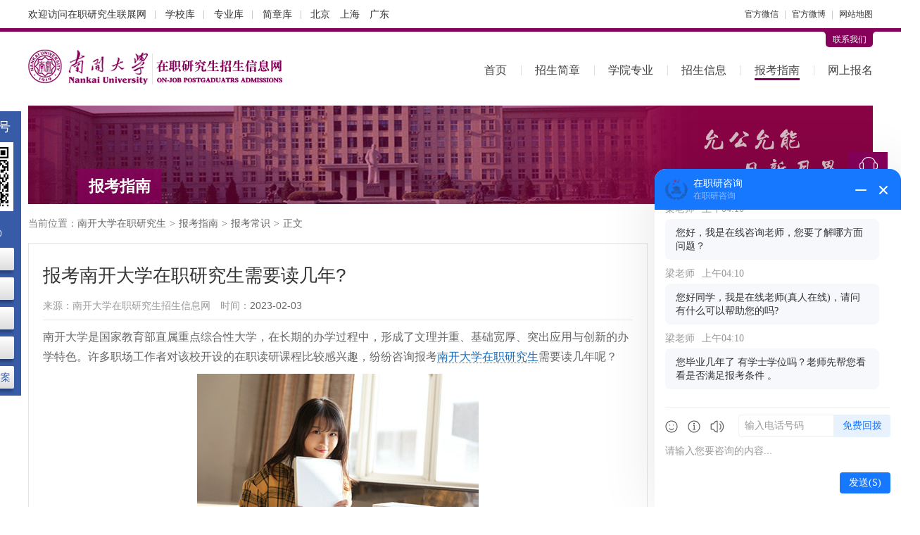

--- FILE ---
content_type: text/html; charset=utf-8
request_url: http://www.nankaiy.com/baokao/11701.html
body_size: 7357
content:
<!DOCTYPE html>
<html lang="zh-CN">
<head>
<meta charset="utf-8">
<title>报考南开大学在职研究生需要读几年?_南开大学在职研究生招生信息网</title>
<meta name="keywords" content="南开大学在职研究生,在职研究生学制,在职研究生">
<meta name="description" content="南开大学是国家教育部直属重点综合性大学，在长期的办学过程中，形成了文理并重、基础宽厚、突出应用与创新的办学特色。许多职场工作者对该校开设的在职读研课程比较感兴趣，纷纷咨询报考南开大学在职研究生需要读几年呢？">
<meta name="renderer" content="webkit">
<meta http-equiv="X-UA-Compatible" content="IE=edge,chrome=1">
<meta http-equiv="Content-Type" content="text/html"/>
<meta http-equiv="Cache-Control" content="no-transform " />
<meta http-equiv="Cache-Control" content="no-siteapp"/>
<meta name="applicable-device" content="pc">
<link rel="shortcut icon" href="http://www.nankaiy.com/favicon.ico"/>
<link href="http://www.nankaiy.com/Public/index/css/cahce_reset,public,iconfont,hfooter,share,article,right.css" rel="stylesheet"><style>
    .header,.nav li.cur>a,.nav-ul a:hover,.wp-tit.js-hov-btn span.active h1,.wp-tit.js-hov-btn span.active h2,.wp-tit.js-hov-btn span.active h3,.wp-tit h1,.wp-tit h2,.wp-tit h3,.wp-tit em,.right-kefu ul li a.kefu-online,.right-kefu ul li a.kefu-hob,.tab-tit a.active,.n-tab-tit a.active,.rules-p-see:hover,.radio-style-checked i {border-color:#86005b }
    .wp-tit.js-hov-btn span.active h1,.wp-tit.js-hov-btn span.active h2,.wp-tit.js-hov-btn span.active h3,.wp-tit h1,.wp-tit h2,.wp-tit h3,.wp-tit em,.sch-lists dt a,.tab-tit a.active,.n-tab-tit a.active,.rules-p-see:hover {color:#86005b}
    .head-c-con,.head-c-con:before,.head-c-con:after,.major-list li a:hover,.right-kefu ul li a.kefu-online,.right-kefu ul li a.kefu-hob,.top-tit span,.filter-list .filter-right .filter-all.active,.filter-list .filter-right a.active,.theme-bg,.t-tel,.n-tab-con a:hover,.online-bm-con .bm-btn,.err-suggest a.err-btn {background-color: #86005b}
    .f-info a.c1 {color: #707070;}
    .top{font-size: 12px;
                 height: 40px;
                 line-height: 40px;
    }
    .wrapper, .w1200{
            margin-left: auto;
            margin-right: auto;
            width: 1200px;
    }
    .clearfix {
        zoom: 1;
    }
    .top .topArea {
        margin-left: 3px;
    }
    .top .topArea a {
        margin-right: 10px;
    }
    .top .split {
        color: #c8c8c8;
    }
    .topLeft {
        font-size: 14px;
        overflow: hidden;
        height: 40px;
    }
    .top .tline a {
        padding-right: 10px;
    }
    .top .tline a:after {
        content: '';
        width: 1px;
        height: 12px;
        background-color: #c8c8c8;
        display: inline-block;
        vertical-align: middle;
        margin-left: 12px;
    }
</style>
<script language="javascript" src="//scripts.easyliao.com/js/easyliao.js"></script></head>
<body class="bodyh">
    <div class="bodyhh">
        <div class="top w1200 clearfix">
            <div class="topLeft fl">
                    <div class="tline fl">
                        欢迎访问<a href="https://www.eduour.cn/" class="topTxt" target="_blank">在职研究生联展网</a>
                        <a href="https://www.eduour.cn/xuexiao/" target="_blank">学校库</a>
                        <a href="https://www.eduour.cn/zhuanye/" target="_blank">专业库</a>
                        <a href="https://jz.eduour.cn/" target="_blank">简章库</a>
                    </div>
                    <div class="topArea fl">
                        <a href="https://beijing.eduour.cn/" target="_blank">北京</a>
                        <a href="https://shanghai.eduour.cn/" target="_blank">上海</a>
                        <a href="https://guangdong.eduour.cn/" target="_blank">广东</a>
                    </div>
            </div>
            <div class="topRight fr">
                <div class="fl">
                    <a href="https://www.eduour.cn/wbwx.html" class="xcxH hover-all" target="_blank" rel="nofollow">官方微信</a>
                    <i class="split mlr5">|</i>
                    <a href="https://www.eduour.cn/wbwx.html" class="xcxH hover-all" target="_blank" rel="nofollow">官方微博</a>
                    <i class="split mlr5">|</i>
                    <a href="https://www.eduour.cn/sitemap.html" class="xcxH hover-all" target="_blank" rel="nofollow">网站地图</a>
                </div>
            </div>
        </div>
        <div class="header">
            <div class="wrapper clearfix">
                <div class="head-connect clearfix"><div class="head-c-con fr"><i class="head-c-l"></i><a target="_blank" rel="nofollow" href="http://www.nankaiy.com/lianxi.html">联系我们</a><i class="head-c-r"></i></div></div>
                <div class="head-top clearfix">
                    <div class="logo fl"><a href="http://www.nankaiy.com/" class="logo-img fl"><img src="http://www.nankaiy.com/Uploads/Images/Content/catid1/2018-06/5b1dd499cb94a.png" alt="南开大学在职研究生"></a><a href="http://www.nankaiy.com/"><img class="logo-sub fl" src="http://www.nankaiy.com/Uploads/Images/Content/catid1/2018-06/5b1e371c1681e.png" alt="南开大学在职研究生"></a></div>
                    <div class="nav fr">
                        <ul class="nav-ul">
                            <li class="moren "><a href="http://www.nankaiy.com/">首页</a></li>
                            <li class="moren "><a href="http://www.nankaiy.com/jianzhang/">招生简章</a></li>
                            <li class="moren "><a href="http://www.nankaiy.com/xyzy/">学院专业</a></li>
                            <li class="nav-li ">
                                <a href="http://www.nankaiy.com/xinxi/">招生信息</a>
                                <ul class="nav-sub">
                                    <li class="moren "><a href="http://www.nankaiy.com/xinxi/">招生信息</a></li>
                                    <li class="moren "><a href="http://www.nankaiy.com/news/">最新资讯</a></li>
                                    <li class="moren "><a href="http://www.nankaiy.com/zhaosheng/">招生动态</a></li>
                                    <li class="moren "><a href="http://www.nankaiy.com/gonggao/">教务公告</a></li>
                                </ul>
                            </li>
                            <li class="nav-li cur">
                                <a href="http://www.nankaiy.com/zhinan/">报考指南</a>
                                <ul class="nav-sub">
                                    <li class="moren "><a href="http://www.nankaiy.com/zhinan/">报考指南</a></li>
                                    <li class="moren cur"><a href="http://www.nankaiy.com/baokao/">报考常识</a></li>
                                    <li class="moren "><a href="http://www.nankaiy.com/wenda/">在线问答</a></li>
                                </ul>
                            </li>
                            <li class="moren "><a href="http://www.nankaiy.com/baoming.html">网上报名</a></li>
                        </ul>
                    </div>
                </div>
            </div>
        </div>
        <div class="leftServe">
            <div class="leftServe-tit">关注公众号</div>
            <div class="leftServe-ewm"><img src="http://www.nankaiy.com/Public/index/images/ewm.png" alt=""></div>
            <div class="leftServe-sub">招生咨询<p>08:00-24:00</p></div>
            <div class="leftServe-btns">
                <a href="https://www.eduour.cn/xuexiao/" target="_blank">院校汇总</a>
                <a href="https://www.eduour.cn/zhuanye/" target="_blank">专业大全</a>
                <a href="https://www.eduour.cn/diqu.html" target="_blank">地区筛选</a>
                <a href="https://jz.eduour.cn/" target="_blank">简章查询</a>
                <a href="https://www.eduour.cn/changshi/37259.html" target="_blank">历年真题-答案</a>
            </div>
        </div>
        <div class="container">
            <div class="wrapper clearfix">
                <div class="top-banner">
                    <img src="http://www.nankaiy.com/Public/index/images/banner-s9.jpg" alt="南开大学在职研究生">
                    <div class="top-tit"><span></span><em>报考指南</em></div>
                </div>
                                <div class="left-part clearfix">
                                    <div class="nav-brand">当前位置：<a href="http://www.nankaiy.com/">南开大学在职研究生</a><i>></i><a href="http://www.nankaiy.com/zhinan/">报考指南</a><i>></i><a href="http://www.nankaiy.com/baokao/">报考常识</a><i>></i><span>正文</span></div>
                
                                        <div class="article-detail">
                        <h1>报考南开大学在职研究生需要读几年?</h1>
                        <div class="article-info clearfix bb-so">
                            <p class="fl">来源：<a target="_blank" title="南开大学在职研究生招生信息网" href="http://www.nankaiy.com/">南开大学在职研究生招生信息网</a></p>
                            <p class="fl">时间：<span>2023-02-03</span></p>
                        </div>
                        <div class="article-con pb20 pt10">
                            <p>南开大学是国家教育部直属重点综合性大学，在长期的办学过程中，形成了文理并重、基础宽厚、突出应用与创新的办学特色。许多职场工作者对该校开设的在职读研课程比较感兴趣，纷纷咨询报考<a href="http://www.nankaiy.com/" target="_blank" class="keylink" title="南开大学在职研究生">南开大学在职研究生</a>需要读几年呢？</p><p style="text-align:center"><img src="/Uploads/Images/Content/catid12/2023-01/16735175410.jpg" title="南开大学在职研究生" alt="南开大学在职研究生" width="400" height="266" border="0" vspace="0" style="width: 400px; height: 266px;"/></p><p><span style="color: rgb(192, 0, 0);">报考南开大学在职研的主要招生类型是同等学力和专业硕士，因为招生方式不同，所以学习年限也是不同的，但是大部分专业的学制在2-2.5年之间。</span>另外，本校相关专业的上课方式也是需要学员熟知的。具体详情如下：</p><p><strong>需要读几年</strong></p><table width="100%" bordercolor="#beccdb" border="1" cellspacing="0" cellpadding="5" style="border-collapse: collapse;text-align:center"><tbody><tr class="firstRow"><td style="background-color: rgb(242, 242, 242);"><strong>专业名称</strong></td><td style="background-color: rgb(242, 242, 242);"><strong>课程学制</strong></td><td style="background-color: rgb(242, 242, 242);"><strong>课程学费</strong></td><td style="background-color: rgb(242, 242, 242);"><strong>上课方式</strong></td></tr><tr><td>应用心理学</td><td rowspan="6">2年</td><td rowspan="2">2.2万</td><td rowspan="7">周末班</td></tr><tr><td>行政管理</td></tr><tr><td>金融学</td><td>4.68万</td></tr><tr><td>世界经济</td><td rowspan="2">2.6万</td></tr><tr><td>劳动经济学</td></tr><tr><td>产业经济学</td><td>2.8万</td></tr><tr><td>会计</td><td rowspan="2">2.5年</td><td>4.32万</td></tr><tr><td>工商管理</td><td>16.8万</td><td>周末班 集中班</td></tr><tr><td colspan="4">详情请见：<a href="http://www.nankaiy.com/jianzhang/" target="_blank" class="keylink" title="南开大学在职研究生招生简章">南开大学在职研究生招生简章</a></td></tr></tbody></table><p>注：以上是南开大学在职研部分专业学制的介绍，如果学员想要了解更多，可登录本校的网站进行了解。</p><p><strong>上课的方式</strong></p><p>本校在职研课程，采用周末班和集中班的方式上课，其中周末班的上课时间在周六日，然而集中班的上课时间在法定节假日，两种授课方式均以面授的形式教学，需要学员前往院校指定的地点，参加课程的学习。此外，不论学员选择哪种方式就读，均可以边工作边学习，从而减轻经济压力，提升综合实力。</p><p>关于报考南开大学在职研究生需要读几年，上文内容进行了详细的介绍，希望能够给即将报考的学员带来帮助。如果就读者还有其他不懂的问题，可登录本校的网站，通过查阅招生简章进行了解，选择合适的类型进行报考。</p>                        </div>
                        <div class="article-link clearfix pt20">
                            <p class="fl">上一篇：<a href="http://www.nankaiy.com/baokao/11734.html" title="南开大学在职研究生企业认可度高吗？" target="_blank">南开大学在职研究生企业认可度高吗？</a></p>                             <p class="fl">下一篇：<a href="http://www.nankaiy.com/baokao/11697.html" title="2023报考南开大学在职研究生通过率怎么样？" target="_blank">2023报考南开大学在职研究生通过率怎么样？</a></p>                        </div>
                    </div>
                    <div class="left-img mt20 clearfix" style="margin-bottom: -10px;">
                        <script language="javascript" src="/poster91.js"></script>
                    </div>
                                        <div class="rules-push">
                        <div class="wp-tit"><h2>热门简章</h2><a rel="nofollow" target="_blank" href="http://www.nankaiy.com/jianzhang/" title="南开大学在职研究生招生简章" class="more">更多</a></div>
                        <ul>
                            <li>
                                <div class="rules-p-tit"><a target="_blank" title="2026年南开大学经济学院数字经济硕士非全日制研究生招生简章" href="http://www.nankaiy.com/jianzhang/17765.html">2026年南开大学经济学院数字经济硕士非全日制研究生招生简章</a></div>
                                <div class="rules-p-info"><span>所属专业：<a title="经济学在职研究生" target="_blank" rel="nofollow" href="http://www.nankaiy.com/jianzhang/?major=6">经济学</a></span><span>学制：<em>2年</em></span><span>学费：<em>17.20万</em></span><span>地点：<a rel="nofollow" target="_blank" href="http://www.nankaiy.com/jianzhang/?area=4">天津</a>&nbsp;</span></div>
                                <a class="rules-p-see" target="_blank" title="2026年南开大学经济学院数字经济硕士非全日制研究生招生简章" href="http://www.nankaiy.com/jianzhang/17765.html">简章详情</a>
                            </li><li>
                                <div class="rules-p-tit"><a target="_blank" title="2026年南开大学周恩来政府管理学院公共管理硕士（MPA）非全日制研究生招生简章" href="http://www.nankaiy.com/jianzhang/17740.html">2026年南开大学周恩来政府管理学院公共管理硕士（MPA）非全日制研究生招生简章</a></div>
                                <div class="rules-p-info"><span>所属专业：<a title="公共管理在职研究生" target="_blank" rel="nofollow" href="http://www.nankaiy.com/jianzhang/?major=173">公共管理</a></span><span>学制：<em>2.5年</em></span><span>学费：<em>8.00万</em></span><span>地点：<a rel="nofollow" target="_blank" href="http://www.nankaiy.com/jianzhang/?area=4">天津</a>&nbsp;</span></div>
                                <a class="rules-p-see" target="_blank" title="2026年南开大学周恩来政府管理学院公共管理硕士（MPA）非全日制研究生招生简章" href="http://www.nankaiy.com/jianzhang/17740.html">简章详情</a>
                            </li><li>
                                <div class="rules-p-tit"><a target="_blank" title="2026年南开大学商学院会计硕士（MPAcc）非全日制研究生招生简章" href="http://www.nankaiy.com/jianzhang/17812.html">2026年南开大学商学院会计硕士（MPAcc）非全日制研究生招生简章</a></div>
                                <div class="rules-p-info"><span>所属专业：<a title="会计学在职研究生" target="_blank" rel="nofollow" href="http://www.nankaiy.com/jianzhang/?major=170">会计学</a></span><span>学制：<em>2.5年</em></span><span>学费：<em>16.80万</em></span><span>地点：<a rel="nofollow" target="_blank" href="http://www.nankaiy.com/jianzhang/?area=4">天津</a>&nbsp;</span></div>
                                <a class="rules-p-see" target="_blank" title="2026年南开大学商学院会计硕士（MPAcc）非全日制研究生招生简章" href="http://www.nankaiy.com/jianzhang/17812.html">简章详情</a>
                            </li><li>
                                <div class="rules-p-tit"><a target="_blank" title="2026年南开大学金融学院技术转移硕士（科技金融方向）非全日制研究生招生简章" href="http://www.nankaiy.com/jianzhang/17759.html">2026年南开大学金融学院技术转移硕士（科技金融方向）非全日制研究生招生简章</a></div>
                                <div class="rules-p-info"><span>所属专业：<a title="金融学在职研究生" target="_blank" rel="nofollow" href="http://www.nankaiy.com/jianzhang/?major=7">金融学</a></span><span>学制：<em>2年</em></span><span>学费：<em>21.80万</em></span><span>地点：<a rel="nofollow" target="_blank" href="http://www.nankaiy.com/jianzhang/?area=4">天津</a>&nbsp;</span></div>
                                <a class="rules-p-see" target="_blank" title="2026年南开大学金融学院技术转移硕士（科技金融方向）非全日制研究生招生简章" href="http://www.nankaiy.com/jianzhang/17759.html">简章详情</a>
                            </li>                        </ul>
                    </div>
                    <div class="bottom-article clearfix">
                        <div class="bottom-art-con fl">
                            <div class="wp-tit"><h2>相关文章</h2><a rel="nofollow" target="_blank" href="http://www.nankaiy.com/baokao/" title="南开大学在职研究生报考常识" class="more">更多</a></div>
                            <div class="info-list ovh">
                                <ul>
                                    <li><a target="_blank" title="2026年南开大学在职研究生学制学费一览表" href="http://www.nankaiy.com/baokao/15357.html">2026年南开大学在职研究生学制学费一览表</a></li><li><a target="_blank" title="南开大学在职研究生招生简章2026汇总！" href="http://www.nankaiy.com/baokao/15337.html">南开大学在职研究生招生简章2026汇总！</a></li><li><a target="_blank" title="2026南开大学在职研究生上课方式" href="http://www.nankaiy.com/baokao/15330.html">2026南开大学在职研究生上课方式</a></li><li><a target="_blank" title="2026南开大学在职研究生通过率" href="http://www.nankaiy.com/baokao/15318.html">2026南开大学在职研究生通过率</a></li><li><a target="_blank" title="南开大学在职研究生报名入口2026年" href="http://www.nankaiy.com/baokao/15290.html">南开大学在职研究生报名入口2026年</a></li><li><a target="_blank" title="2026年南开大学在职研究生招生专业一览表" href="http://www.nankaiy.com/baokao/15242.html">2026年南开大学在职研究生招生专业一览表</a></li><li><a target="_blank" title="南开大学在职研究生报考条件2026年" href="http://www.nankaiy.com/baokao/15246.html">南开大学在职研究生报考条件2026年</a></li><li><a target="_blank" title="2026南开大学在职研究生报考途径" href="http://www.nankaiy.com/baokao/15251.html">2026南开大学在职研究生报考途径</a></li>                                </ul>
                            </div>
                        </div>
                        <div class="bottom-art-con fr">
                                                        <div class="wp-tit"><h2>最新问答</h2><a rel="nofollow" target="_blank" href="http://www.nankaiy.com/wenda/" title="南开大学在职研究生在线问答" class="more">更多</a></div>
                            <div class="info-list ovh info-aska">
                                <ul>
                                    <li><a target="_blank" title="报考南开大学在职研究生有哪些途径？" href="http://www.nankaiy.com/wenda/8712.html">报考南开大学在职研究生有哪些途径？</a></li><li><a target="_blank" title="报考南开大学在职研究生好毕业吗？" href="http://www.nankaiy.com/wenda/8697.html">报考南开大学在职研究生好毕业吗？</a></li><li><a target="_blank" title="南开大学在职研究生教学方式是什么样？" href="http://www.nankaiy.com/wenda/8653.html">南开大学在职研究生教学方式是什么样？</a></li><li><a target="_blank" title="南开大学在职研究生考试时间和全日制研究生一样吗？" href="http://www.nankaiy.com/wenda/8656.html">南开大学在职研究生考试时间和全日制研究生一样吗？</a></li><li><a target="_blank" title="南开大学在职研究生证书认可度高不高？" href="http://www.nankaiy.com/wenda/8678.html">南开大学在职研究生证书认可度高不高？</a></li><li><a target="_blank" title="南开大学在职研究生适合在职人员报考吗？" href="http://www.nankaiy.com/wenda/8670.html">南开大学在职研究生适合在职人员报考吗？</a></li><li><a target="_blank" title="南开大学在职研究生招生时间有调整吗？" href="http://www.nankaiy.com/wenda/8731.html">南开大学在职研究生招生时间有调整吗？</a></li><li><a target="_blank" title="报考南开大学在职研究生学费一年多少？" href="http://www.nankaiy.com/wenda/8607.html">报考南开大学在职研究生学费一年多少？</a></li>                                </ul>
                            </div>
                        </div>
                    </div>
                </div>
                <div class="right-part clearfix">
                                        <div class="right-tel clearfix mt20">
                        <div class="t-tel">
                            <p>在职研究生报名咨询电话</p>
                            <p class="t-ptel">40009-06806</p>
                        </div>
                        <div class="t-link">
                            <ul>
                                <li class="t-link1"><a title="南开大学在职研究生报名流程" target="_blank" href="http://www.nankaiy.com/liucheng.html">报名流程</a></li>
                                <li class="t-link2"><a title="南开大学在职研究生在线问答" target="_blank" href="http://www.nankaiy.com/wenda/">在线问答</a></li>
                                <li class="t-link3"><a title="南开大学在职研究生证书样本" target="_blank" href="http://www.nankaiy.com/zhengshu.html">证书样本</a></li>
                                <li class="t-link4"><a title="南开大学在职研究生在线报名" target="_blank" href="http://www.nankaiy.com/baoming.html">在线报名</a></li>
                            </ul>
                        </div>
                    </div>
                                                                                <div class="right-item clearfix mt20">
                        <div class="right-nonstop clearfix">
                            <div class="n-tab-tit clearfix">
                                <a href="javascript:;" class="active">院校直达</a>
                                <a href="javascript:;">专业直达</a>
                            </div>
                            <div class="n-tab-con clearfix">
                                <div class="n-tab-conn clearfix">
                                    <a title="南开大学社会学院在职研究生" target="_blank" href="http://www.nankaiy.com/xyzy/353.html">社会学院</a><a title="南开大学法学院在职研究生" target="_blank" href="http://www.nankaiy.com/xyzy/32.html">法学院</a><a title="南开大学经济学院在职研究生" target="_blank" href="http://www.nankaiy.com/xyzy/33.html">经济学院</a><a title="南开大学周恩来政府管理学院在职研究生" target="_blank" href="http://www.nankaiy.com/xyzy/35.html">周恩来政府管理学院</a><a title="南开大学电子信息与光学工程学院在职研究生" target="_blank" href="http://www.nankaiy.com/xyzy/329.html">电子信息与光学工程学院</a><a title="南开大学统计与数据科学学院在职研究生" target="_blank" href="http://www.nankaiy.com/xyzy/328.html">统计与数据科学学院</a><a title="南开大学商学院在职研究生" target="_blank" href="http://www.nankaiy.com/xyzy/34.html">商学院</a><a title="南开大学金融学院在职研究生" target="_blank" href="http://www.nankaiy.com/xyzy/31.html">金融学院</a><a title="南开大学经济与社会发展研究院在职研究生" target="_blank" href="http://www.nankaiy.com/xyzy/187.html">经济与社会发展研究院</a><a title="南开大学旅游与服务学院在职研究生" target="_blank" href="http://www.nankaiy.com/xyzy/327.html">旅游与服务学院</a>                                    <span>
                                        <a title="南开大学软件学院在职研究生" target="_blank" href="http://www.nankaiy.com/xyzy/330.html">软件学院</a>                                    </span>
                                </div>
                                <div class="n-tab-conn hide clearfix">
                                    <a rel="nofollow" title="经济学在职研究生" target="_blank" href="http://www.nankaiy.com/jianzhang/?major=6">经济学</a><a rel="nofollow" title="公共管理在职研究生" target="_blank" href="http://www.nankaiy.com/jianzhang/?major=173">公共管理</a><a rel="nofollow" title="会计学在职研究生" target="_blank" href="http://www.nankaiy.com/jianzhang/?major=170">会计学</a><a rel="nofollow" title="金融学在职研究生" target="_blank" href="http://www.nankaiy.com/jianzhang/?major=7">金融学</a><a rel="nofollow" title="工商管理(MBA)在职研究生" target="_blank" href="http://www.nankaiy.com/jianzhang/?major=171">工商管理(MBA)</a><a rel="nofollow" title="社会工作在职研究生" target="_blank" href="http://www.nankaiy.com/jianzhang/?major=34">社会工作</a><a rel="nofollow" title="心理学在职研究生" target="_blank" href="http://www.nankaiy.com/jianzhang/?major=45">心理学</a><a rel="nofollow" title="电子与信息在职研究生" target="_blank" href="http://www.nankaiy.com/jianzhang/?major=114">电子与信息</a><a rel="nofollow" title="图书情报与档案管理在职研究生" target="_blank" href="http://www.nankaiy.com/jianzhang/?major=184">图书情报与档案管理</a><a rel="nofollow" title="旅游管理在职研究生" target="_blank" href="http://www.nankaiy.com/jianzhang/?major=175">旅游管理</a>                                    <span>
                                        <a rel="nofollow" title="工程管理在职研究生" target="_blank" href="http://www.nankaiy.com/jianzhang/?major=176">工程管理</a><a rel="nofollow" title="高级工商管理(EMBA)在职研究生" target="_blank" href="http://www.nankaiy.com/jianzhang/?major=196">高级工商管理(EMBA)</a>                                    </span>
                                </div>
                            </div>
                        </div>
                    </div>
                                                            <div class="right-item clearfix mt20">
                        <div class="wp-tit"><h2>热门文章</h2><a title="南开大学在职研究生热门文章" href="http://www.nankaiy.com/zhinan/" target="_blank" rel="nofollow" class="more">更多</a></div>
                        <div class="info-list info-list1">
                            <ul>
                                <li><a target="_blank" title="2026年南开大学在职研究生招生专业一览表" href="http://www.nankaiy.com/baokao/15242.html">2026年南开大学在职研究生招生专业一览表</a></li><li><a target="_blank" title="南开大学非全日制研究生学费多少？" href="http://www.nankaiy.com/baokao/14766.html">南开大学非全日制研究生学费多少？</a></li><li><a target="_blank" title="2026年南开大学非全日制研究生招生专业及学费学制汇总" href="http://www.nankaiy.com/baokao/15349.html">2026年南开大学非全日制研究生招生专业及学费学制汇总</a></li><li><a target="_blank" title="南开大学在职研究生报名入口2026年" href="http://www.nankaiy.com/baokao/15290.html">南开大学在职研究生报名入口2026年</a></li><li><a target="_blank" title="南开大学在职研究生金融学专业招生动态" href="http://www.nankaiy.com/zhaosheng/4439.html">南开大学在职研究生金融学专业招生动态</a></li><li><a target="_blank" title="南开大学深圳研究院博士后创新实践基地获批设立" href="http://www.nankaiy.com/news/4397.html">南开大学深圳研究院博士后创新实践基地获批设立</a></li><li><a target="_blank" title="南开大学在职研究生会计学专业招生动态" href="http://www.nankaiy.com/zhaosheng/4400.html">南开大学在职研究生会计学专业招生动态</a></li><li><a target="_blank" title="2025年南开大学同等学力申硕招生简章" href="http://www.nankaiy.com/baokao/15184.html">2025年南开大学同等学力申硕招生简章</a></li>                            </ul>
                        </div>
                    </div>
                                                            <div class="right-item clearfix mt20">
                        <div class="wp-tit"><h2>最新文章</h2><a title="南开大学在职研究生报考指南" href="http://www.nankaiy.com/zhinan/" target="_blank" rel="nofollow" class="more">更多</a></div>
                        <div class="info-list info-list1">
                            <ul>
                                <li><a target="_blank" title="2026年南开大学非全日制研究生招生简章" href="http://www.nankaiy.com/baokao/15373.html">2026年南开大学非全日制研究生招生简章</a></li><li><a target="_blank" title="2026年南开大学在职研究生学制学费一览表" href="http://www.nankaiy.com/baokao/15357.html">2026年南开大学在职研究生学制学费一览表</a></li><li><a target="_blank" title="2026年南开大学非全日制研究生招生专业及学费学制汇总" href="http://www.nankaiy.com/baokao/15349.html">2026年南开大学非全日制研究生招生专业及学费学制汇总</a></li><li><a target="_blank" title="南开大学在职研究生招生简章2026汇总！" href="http://www.nankaiy.com/baokao/15337.html">南开大学在职研究生招生简章2026汇总！</a></li><li><a target="_blank" title="2026南开大学在职研究生上课方式" href="http://www.nankaiy.com/baokao/15330.html">2026南开大学在职研究生上课方式</a></li><li><a target="_blank" title="2026南开大学在职研究生通过率" href="http://www.nankaiy.com/baokao/15318.html">2026南开大学在职研究生通过率</a></li><li><a target="_blank" title="南开大学在职研究生报名入口2026年" href="http://www.nankaiy.com/baokao/15290.html">南开大学在职研究生报名入口2026年</a></li><li><a target="_blank" title="2026年南开大学在职研究生招生专业一览表" href="http://www.nankaiy.com/baokao/15242.html">2026年南开大学在职研究生招生专业一览表</a></li>                            </ul>
                        </div>
                    </div>
                                        <div class="right-item clearfix mt20">
                        <div class="wp-tit"><h2>联系我们</h2></div>
                        <div class="right-connect">
                            <ul>
                                <li><span>联系人：</span>赵老师</li>
                                <li><span>电&emsp;话：</span><em>40009-06806</em></li>
                                <li><span>邮&emsp;编：</span>300071</li>
                                <li><span>地&emsp;址：</span>天津市南开区卫津路94号</li>
                            </ul>
                            <div class="c-btn">
                                <a target="_blank" title="" href="http://www.nankaiy.com/baoming.html">在线报名</a>
                                <a class="zxzx" rel="nofollow" href="javascript:;">在线咨询</a>
                            </div>
                        </div>
                    </div>
                </div>
            </div>
        </div>
    </div>
    <div class="footer clearfix">

<div class="wrapper">
<div class="f-logo fl"><a href="http://www.nankaiy.com/"><img src="http://www.nankaiy.com/Uploads/Images/Content/catid1/2018-06/5b1dd4a6a0c55.png" alt="南开大学在职研究生"></a></div>
<div class="f-info fl">
<p>电话：40009-06806
<span>丨</span>邮编：100089
<span>丨</span>公司：北京大成卓立教育科技有限公司
<span>丨</span>[<a href="/lianxi.html" target="_blank" rel="nofollow">联系我们</a>]
<span>丨</span>[<a href="/sitemap.html" target="_blank">网站地图</a>]</p>
<p><a class="c1" href="https://beian.miit.gov.cn/" rel="nofollow" target="_blank">京ICP备10201007号-8</a>
<span>丨</span>Copyright © 2010-2026 在职研究生招生联展网 All Rights Reserverd.
<span class="ml10">
<script type="text/javascript">var cnzz_protocol = (("https:" == document.location.protocol) ? " https://" : " http://");document.write(unescape("%3Cspan id='cnzz_stat_icon_5839343'%3E%3C/span%3E%3Cscript src='" + cnzz_protocol + "s5.cnzz.com/stat.php%3Fid%3D5839343%26show%3Dpic' type='text/javascript'%3E%3C/script%3E"));</script>
</span></p></div></div>
</div>
<div class="wrongTips" style="padding: 15px 30px; color: #fff; background-color: rgba(0, 0, 0, 0.5); position: fixed; left: 50%; transform: translateX(-50%); top: 50%; border-radius: 4px; z-index: 6; display: none;"></div>
<script src="http://www.nankaiy.com/Public/index/js/jquery.min.js"></script>
<script src="https://images.eduego.com/js/bmsummary.js"></script>
<script src="http://www.nankaiy.com/Public/index/js/public.js"></script>
<script src="http://www.nankaiy.com/Public/index/js/share.js"></script>
<input type="hidden" value="http://www.nankaiy.com/Public/index/images/" id="ewm_url">
<div id="custom-service"></div>
<script src="http://www.nankaiy.com/Public/index/js/kefu1.js"></script>

<script>
var _hmt = _hmt || [];
(function() {
  var hm = document.createElement("script");
  hm.src = "https://hm.baidu.com/hm.js?2ea484d55224aa008f4b553c5863ec9e";
  var s = document.getElementsByTagName("script")[0]; 
  s.parentNode.insertBefore(hm, s);
})();
</script>
<script src="https://images.eduego.com/js/bmform_sj.js"></script>
<script>
    var boj2={
        fieldarr:[{name:'s_name',verify:'',alias:'name',msg:'姓名'},{name:'tel',verify:'tel',alias:'phone',msg:'手机号'}],
        qt:{dhlx:'首页-南开大学',qudaoname:'310'},
        url:'http://www.nankaiy.com/baomingk.html',
        errortips:'f-tips',
        errorobj:{tipsclass:7},
        successtips:'suc-box',
        successobj:{tipsclass:7,tipsattr:{success_txt:'<i class="iconfont icon-rightt"></i>资格审查已提交，请注意接听老师电话！',classnode:[],textnode:['children',['children','.suc-txt']]}},
        tipsclass:7,
        tipsattr:{classnode:[],textnode:[['children','span']]},
        formid:'baomingxxx2',
    }
    var bm_parameter= init_parameter(boj2);
    function baomingxxx2(){
        baoming(bm_parameter);
    }
</script>
<script src="https://api.ludengkefu.com/static/ludengkefu.js"></script>
<script type="text/javascript">
    const ldKefu = new ludengKehu('db8f13951e091d7555d06be297dfb0f9',10005,10022);
    document.addEventListener('click', function(event) {
        if (event.target.closest('.zxzx')) {
            ldKefu.openLdKf();
        }
    });
</script>
    <script src="http://www.nankaiy.com/hits-12-11701.js" type="text/javascript"></script>
    <script src="http://www.nankaiy.com/Public/index/js/share.js"></script>
</body>
</html>

--- FILE ---
content_type: text/html; charset=utf-8
request_url: http://www.nankaiy.com/poster91.js
body_size: 701
content:
var str={"id":"91","name":"\u5357\u5f00\u5927\u5b66\u5728\u804c\u7814\u7a76\u751f","url":"http:\/\/www.nankaiy.com\/","thumb":"Image\/2018-06\/5b1dcca6ac3ba.png","spaceid":"91","starttime":"1527815760","endtime":"3032385360","inputtime":"1528679822","updatetime":"1528679822","hits":"118108","clicks":"108","orders":"200","status":"99","if_nofollow":"2","userid":"2","username":"\u9648\u946b\u68ee","address":"aHR0cDovL3d3dy5uYW5rYWl5LmNvbS8=","module":"banner","height":"94","width":"880","limits":"1"};
var lists = eval(str);
var module=lists.module;
var name=lists.name;
var address=lists.address;
var thumb=lists.thumb;
var height=lists.height;
var width=lists.width;
var if_nofollow=lists.if_nofollow;
var sid=lists.sid;
var spaceid=lists.spaceid;
var id=lists.id;
if(module=='banner'){
  var str="";
  var strs="";
  if(if_nofollow==2){
    strs+="rel=\"nofollow\"";
  }
  str+='<a target="_blank" title="'+name+'" href="/click_poster'+id+'.html?address='+address+'" '+strs+'><img height="'+height+'" width="'+width+'" src="/Uploads/'+thumb+'" alt="'+name+'"></a>';
  document.write(str);  
}
var new_element = document.createElement("script"); 
new_element.type = "text/javascript";
new_element.src="/hits_poster"+id+".js";
document.body.appendChild(new_element);